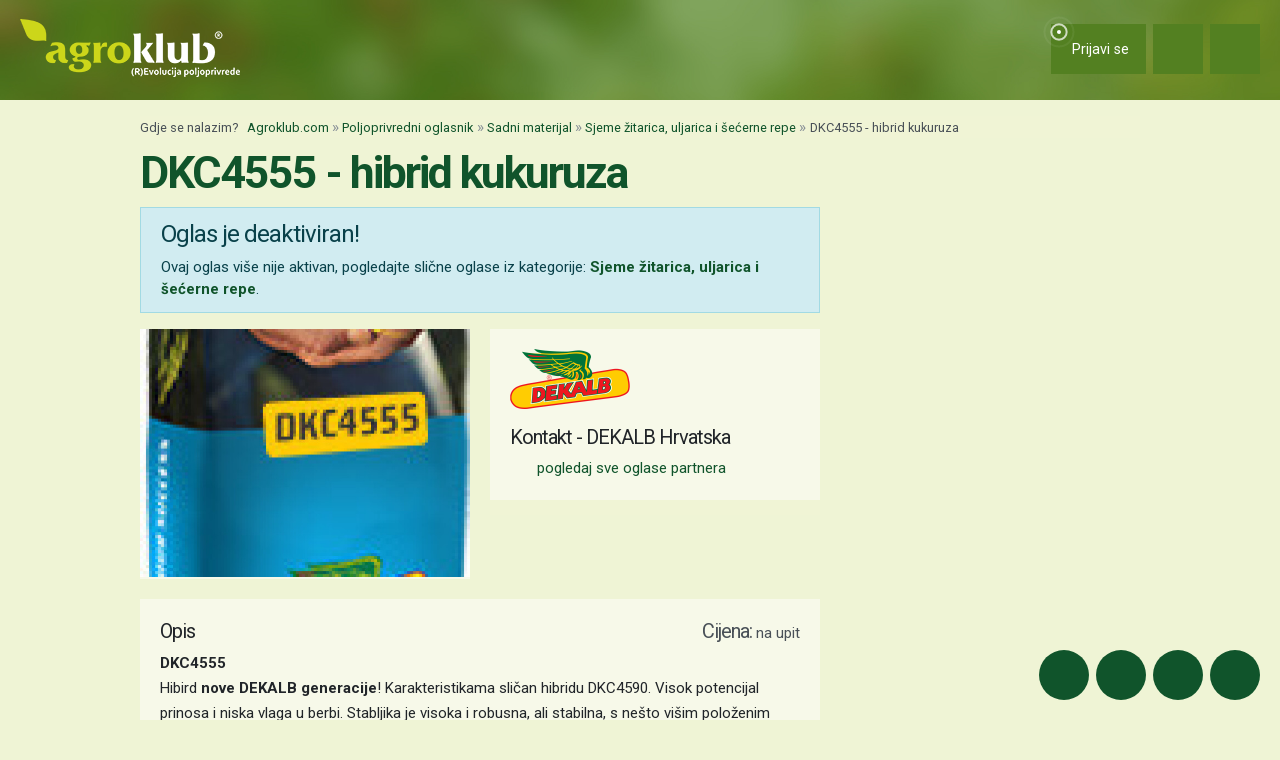

--- FILE ---
content_type: text/html; charset=utf-8
request_url: https://www.google.com/recaptcha/api2/aframe
body_size: 153
content:
<!DOCTYPE HTML><html><head><meta http-equiv="content-type" content="text/html; charset=UTF-8"></head><body><script nonce="HFMUuQoLa_KNfgjv234GdQ">/** Anti-fraud and anti-abuse applications only. See google.com/recaptcha */ try{var clients={'sodar':'https://pagead2.googlesyndication.com/pagead/sodar?'};window.addEventListener("message",function(a){try{if(a.source===window.parent){var b=JSON.parse(a.data);var c=clients[b['id']];if(c){var d=document.createElement('img');d.src=c+b['params']+'&rc='+(localStorage.getItem("rc::a")?sessionStorage.getItem("rc::b"):"");window.document.body.appendChild(d);sessionStorage.setItem("rc::e",parseInt(sessionStorage.getItem("rc::e")||0)+1);localStorage.setItem("rc::h",'1769549392581');}}}catch(b){}});window.parent.postMessage("_grecaptcha_ready", "*");}catch(b){}</script></body></html>

--- FILE ---
content_type: text/css
request_url: https://cdn.agroklub.com/css/select2.min.css?id=954fb9fe5fc0b91d5712e415477fafc3
body_size: 933
content:
.embed-responsive{display:block;overflow:hidden;padding:0;position:relative;width:100%}.embed-responsive:before{content:"";display:block}.embed-responsive .embed-responsive-item,.embed-responsive embed,.embed-responsive iframe,.embed-responsive object,.embed-responsive video{border:0;bottom:0;height:100%;left:0;position:absolute;top:0;width:100%}.embed-responsive-21by9:before{padding-top:42.857143%}.embed-responsive-16by9:before{padding-top:56.25%}.embed-responsive-4by3:before{padding-top:75%}.embed-responsive-1by1:before{padding-top:100%}.select2-container{display:block}.select2-container :focus{outline:0}.input-group .select2-container--bootstrap4{flex-grow:1}.input-group-prepend~.select2-container--bootstrap4 .select2-selection{border-bottom-left-radius:0;border-top-left-radius:0}.input-group>.select2-container--bootstrap4:not(:last-child) .select2-selection{border-bottom-right-radius:0;border-top-right-radius:0}.select2-container--bootstrap .select2-selection{background-color:#fff;border:1px solid #ced4da;transition:border-color .15s ease-in-out,box-shadow .15s ease-in-out;width:100%}@media(prefers-reduced-motion:reduce){.select2-container--bootstrap .select2-selection{transition:none}}.select2-container--bootstrap.select2-container--focus .select2-selection{border-color:#10542b;box-shadow:0 0 0 .1rem #10542b}.select2-container--bootstrap.select2-container--focus.select2-container--open .select2-selection{border-bottom:none}.select2-container--bootstrap.select2-container--disabled .select2-selection,.select2-container--bootstrap.select2-container--disabled.select2-container--focus .select2-selection{background-color:#e9ecef;border-color:#ced4da;box-shadow:none;cursor:not-allowed}.select2-container--bootstrap.select2-container--disabled .select2-search__field,.select2-container--bootstrap.select2-container--disabled.select2-container--focus .select2-search__field{background-color:transparent}form.was-validated select:invalid~.select2-container--bootstrap .select2-selection,select.is-invalid~.select2-container--bootstrap .select2-selection{border-color:#dc3545}form.was-validated select:valid~.select2-container--bootstrap .select2-selection,select.is-valid~.select2-container--bootstrap .select2-selection{border-color:#28a745}.select2-container--bootstrap .select2-search{width:100%}.select2-container--bootstrap .select2-dropdown{border-color:#ced4da;border-radius:0}.select2-container--bootstrap .select2-dropdown.select2-dropdown--below{border-top:none}.select2-container--bootstrap .select2-dropdown.select2-dropdown--above{border-top:1px solid #ced4da}.select2-container--bootstrap .select2-dropdown .select2-results__option[aria-selected=true]{background-color:#f2f2f2;color:color-yiq(#f2f2f2)}.select2-container--bootstrap .select2-results__option{color:#495057;padding:.5rem .75rem}.select2-container--bootstrap .select2-results__option--highlighted,.select2-container--bootstrap .select2-results__option--highlighted.select2-results__option[aria-selected=true]{background-color:#10542b;color:#fff}.select2-container--bootstrap .select2-results__option[role=group]{padding:0}.select2-container--bootstrap .select2-results__option[role=group] .select2-results__options--nested .select2-results__option{padding-left:1em}.select2-container--bootstrap .select2-results>.select2-results__options{max-height:15em;overflow-y:auto}.select2-container--bootstrap .select2-results__group{color:#cddb2e;display:list-item;padding:6px}.select2-container--bootstrap .select2-selection__clear{background-color:inherit;border-radius:100%;color:#c8c8c8;float:right;height:.9em;line-height:.75em;margin-right:.3em;margin-top:.7em;padding-left:.15em;padding-top:.1em;width:.9em}.select2-container--bootstrap .select2-selection__clear:hover{background-color:#b4b4b4;color:#e9ecef}.select2-container--bootstrap .select2-selection--single{height:calc(2.40625rem + 2px)!important}.select2-container--bootstrap .select2-selection--single .select2-selection__placeholder{color:#868e96;line-height:2.40625rem}.select2-container--bootstrap .select2-selection--single .select2-selection__arrow{position:absolute;right:3px;top:50%;width:20px}.select2-container--bootstrap .select2-selection--single .select2-selection__arrow b{border-color:#343a40 transparent transparent;border-style:solid;border-width:5px 4px 0;height:0;left:50%;margin-left:-4px;margin-top:-2px;position:absolute;top:60%;width:0}.select2-container--bootstrap .select2-selection--single .select2-selection__rendered{color:#495057;line-height:2.40625rem;padding-left:.75rem}.select2-search--dropdown .select2-search__field{border:1px solid #ced4da;padding:.5rem .75rem}.select2-results__message{color:#222}.select2-container--bootstrap .select2-selection--multiple{min-height:calc(2.40625rem + 2px)!important}.select2-container--bootstrap .select2-selection--multiple .select2-selection__rendered{box-sizing:border-box;list-style:none;margin:0;padding:0 .375rem;width:100%}.select2-container--bootstrap .select2-selection--multiple .select2-selection__choice{background-color:#e9ecef;border:1px solid #e9ecef;border-radius:.25rem;color:#495057;cursor:pointer;float:left;margin-right:.375rem;margin-top:calc(.5rem - 2px);padding:0 .75rem 0 0}.select2-container--bootstrap .select2-selection--multiple .select2-search__field{color:#495057}.select2-container--bootstrap .select2-selection--multiple .select2-selection__choice+.select2-search{width:0}.select2-container--bootstrap .select2-selection--multiple .select2-selection__choice__remove{color:#babdbf;float:left;font-weight:700;margin-left:3px;margin-right:1px;padding-left:3px;padding-right:3px}.select2-container--bootstrap .select2-selection--multiple .select2-selection__choice__remove:hover{color:#343a40}.select2-container--bootstrap .select2-selection--multiple .select2-selection__clear{float:none;margin-right:0;position:absolute!important;right:.7em;top:0}.select2-container--bootstrap.select2-container--disabled .select2-selection--multiple .select2-selection__choice{cursor:not-allowed;padding:0 5px}.select2-container--bootstrap.select2-container--disabled .select2-selection--multiple .select2-selection__choice .select2-selection__choice__remove{display:none}.select2-multiple-inline .select2-container--bootstrap .select2-selection--multiple .select2-selection__choice{clear:none}
